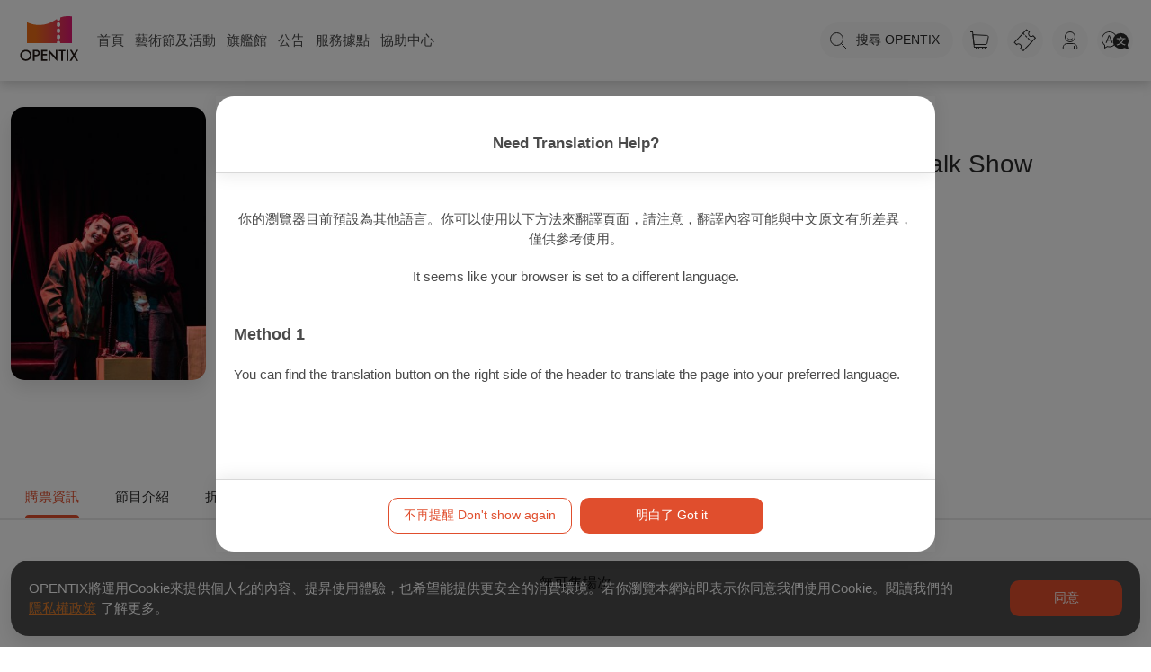

--- FILE ---
content_type: text/plain; charset=utf-8
request_url: https://firestore.googleapis.com/google.firestore.v1.Firestore/Listen/channel?database=projects%2Foaplus%2Fdatabases%2F(default)&VER=8&RID=97820&CVER=22&X-HTTP-Session-Id=gsessionid&%24httpHeaders=X-Goog-Api-Client%3Agl-js%2F%20fire%2F7.24.0%0D%0AContent-Type%3Atext%2Fplain%0D%0A&zx=8hefijzhmdpa&t=1
body_size: -134
content:
51
[[0,["c","OMtBOkaM7RsuyIx_YJIQDw","",8,12,30000]]]


--- FILE ---
content_type: application/javascript; charset=UTF-8
request_url: https://www.opentix.life/_nuxt/4d977ed.js
body_size: 10143
content:
(window.webpackJsonp=window.webpackJsonp||[]).push([[2],{1097:function(t,e,n){var content=n(1261);content.__esModule&&(content=content.default),"string"==typeof content&&(content=[[t.i,content,""]]),content.locals&&(t.exports=content.locals);(0,n(38).default)("973daea0",content,!0,{sourceMap:!1})},1099:function(t,e,n){var content=n(1265);content.__esModule&&(content=content.default),"string"==typeof content&&(content=[[t.i,content,""]]),content.locals&&(t.exports=content.locals);(0,n(38).default)("728984f2",content,!0,{sourceMap:!1})},1100:function(t,e,n){var content=n(1267);content.__esModule&&(content=content.default),"string"==typeof content&&(content=[[t.i,content,""]]),content.locals&&(t.exports=content.locals);(0,n(38).default)("4e702a02",content,!0,{sourceMap:!1})},1101:function(t,e,n){var content=n(1269);content.__esModule&&(content=content.default),"string"==typeof content&&(content=[[t.i,content,""]]),content.locals&&(t.exports=content.locals);(0,n(38).default)("3393afcb",content,!0,{sourceMap:!1})},1102:function(t,e,n){var content=n(1271);content.__esModule&&(content=content.default),"string"==typeof content&&(content=[[t.i,content,""]]),content.locals&&(t.exports=content.locals);(0,n(38).default)("4d9b4b74",content,!0,{sourceMap:!1})},1103:function(t,e,n){var content=n(1273);content.__esModule&&(content=content.default),"string"==typeof content&&(content=[[t.i,content,""]]),content.locals&&(t.exports=content.locals);(0,n(38).default)("93b6eae2",content,!0,{sourceMap:!1})},1155:function(t,e,n){"use strict";n(17);var o=n(9),r=n(12),c=n(10),l=n(11),d=n(7),h=(n(34),n(51),n(54),n(0)),v=n(8),f=n(39),m=n(717),k=n(121),y=n(723),_=n(228);function x(t){var e=function(){if("undefined"==typeof Reflect||!Reflect.construct)return!1;if(Reflect.construct.sham)return!1;if("function"==typeof Proxy)return!0;try{return Boolean.prototype.valueOf.call(Reflect.construct(Boolean,[],(function(){}))),!0}catch(t){return!1}}();return function(){var n,o=Object(d.a)(t);if(e){var r=Object(d.a)(this).constructor;n=Reflect.construct(o,arguments,r)}else n=o.apply(this,arguments);return Object(l.a)(this,n)}}var O=function(t){Object(c.a)(n,t);var e=x(n);function n(){var t;return Object(o.a)(this,n),(t=e.apply(this,arguments)).showCartsItemError=!1,t.showETicketInfo=!1,t}return Object(r.a)(n,[{key:"isProduct",get:function(){return this.program.departmentId===k.b.PRODUCT}},{key:"isGiftvoucher",get:function(){return this.program.departmentId===k.b.GIFTVOUCHER}},{key:"isPreview",get:function(){var t,rp=this.$route.params,e=this.isTicketpackage,n=e?"ticketPackage":"program",o=e?(null==rp?void 0:rp.ticketPackageId)||(null==rp?void 0:rp.id):null===(t=this.program)||void 0===t?void 0:t.id;return Object(m.a)({id:o,type:n})}},{key:"isTicketpackage",get:function(){var t,e;return(null===(t=this.$route.name)||void 0===t?void 0:t.includes("ticketpackage"))||(null===(e=this.$route.name)||void 0===e?void 0:e.includes("ticketPackageId"))}},{key:"isTicketPackageDisable",get:function(){return!!this.isTicketpackage&&!this.event.ticketPackageEnable}},{key:"isEventFinished",get:function(){return this.nowTime?Object(_.c)(this.event,this.nowTime):Object(_.c)(this.event)}},{key:"isExpired",get:function(){return this.nowTime?Object(_.d)(this.event,this.nowTime):Object(_.d)(this.event)}},{key:"isNotYetOnSale",get:function(){return this.nowTime?Object(_.e)(this.event,this.nowTime):Object(_.e)(this.event)}},{key:"isNotYetOnSaleOrNotYetOnline",get:function(){return this.nowTime?Object(_.f)(this.event,this.nowTime):Object(_.f)(this.event)}},{key:"isSuspendSale",get:function(){return Object(_.m)(this.event)}},{key:"isCancelSale",get:function(){return Object(_.b)(this.event)}},{key:"isSoldOut",get:function(){return Object(_.l)(this.event)}},{key:"isBtnDisabled",get:function(){return this.isCancelSale||this.isSuspendSale||this.isEventFinished||this.isExpired}},{key:"lookLikeDisabled",get:function(){return this.isBtnDisabled||this.isSoldOut||this.isNotYetOnSaleOrNotYetOnline}},{key:"sortedSections",get:function(){return Object(_.p)(this.event)}},{key:"purchaseWording",get:function(){if(this.event.showSeatings)return"自行選位";var t=this.sortedSections;return 1===t.length&&0===t[0].price?"選擇":"購買"}},{key:"calenderParam",get:function(){return Object(f.d)(this.event,this.program.name,this.$route.fullPath)}},{key:"venueName",get:function(){var t;return(null===(t=this.venueInfo)||void 0===t?void 0:t.name)||""}},{key:"onPurchase",value:function(){var t=arguments.length>0&&void 0!==arguments[0]?arguments[0]:"manual";if(this.showCartsItemError=!1,this.isTicketpackage&&this.isEventFinished)this.showCartsItemError="本場次已結束";else if(this.isTicketPackageDisable)this.showCartsItemError="不可選擇，已達選擇條件之上限，如欲變更已選票券，請至購物車編輯";else{var e=this.event,n=this.program.id,o={programId:n,event:e,type:t};"event-id"===this.$route.name||"product-id"===this.$route.name?this.clickEventStatusButton(o):this.$emit("setEventIndex",o)}}},{key:"offeringETicket",get:function(){var t,e;return(null===(t=this.venueInfo)||void 0===t||null===(e=t.issuingIds)||void 0===e?void 0:e.includes(1))||!1}},{key:"eTicketInfo",get:function(){return _.a}},{key:"eTicketBtn",value:function(){this.showETicketInfo=!0}}]),n}(y.a);Object(h.__decorate)([Object(v.b)({default:null})],O.prototype,"event",void 0),Object(h.__decorate)([Object(v.b)({default:null})],O.prototype,"program",void 0),Object(h.__decorate)([Object(v.b)({default:null})],O.prototype,"activeEventId",void 0),Object(h.__decorate)([Object(v.b)({default:null})],O.prototype,"venueInfo",void 0),Object(h.__decorate)([Object(v.b)({default:0})],O.prototype,"nowTime",void 0);var w=O=Object(h.__decorate)([Object(v.a)({})],O),I=n(13),component=Object(I.a)(w,undefined,undefined,!1,null,null,null);e.a=component.exports},1260:function(t,e,n){"use strict";n(1097)},1261:function(t,e,n){var o=n(37)(!1);o.push([t.i,".isNotYetOnSaleInfo[data-v-151c3c44]{margin:auto;font-size:17px;text-align:center;color:#2a2a2a}",""]),t.exports=o},1264:function(t,e,n){"use strict";n(1099)},1265:function(t,e,n){var o=n(37)(!1);o.push([t.i,".c-popUp-body .message[data-v-5781ea46],.c-popUp-body .title[data-v-5781ea46]{font-weight:400;font-stretch:normal;font-style:normal;line-height:normal;letter-spacing:normal;font-size:15px}.c-popUp-body .title[data-v-5781ea46]{display:block;color:#2a2a2a}.c-popUp-body .message[data-v-5781ea46]{display:block;color:#e17d2d}",""]),t.exports=o},1266:function(t,e,n){"use strict";n(1100)},1267:function(t,e,n){var o=n(37)(!1);o.push([t.i,".verifyCode-wrapper{display:flex;position:relative}.verifyCode-wrapper .verifyCode-img{margin-top:15px;width:120px;min-width:120px;height:40px;margin-right:8px}.verifyCode-wrapper .verifyCode-img.noImg{background:#e9e9e9;padding-top:4px}.verifyCode-wrapper .verifyCode-btn{display:flex;margin-top:auto;position:absolute;top:20px;right:0}.verifyCode-wrapper .verifyCode-btn button{height:20px;width:20px!important;min-width:20px!important;margin:5px!important}@media (max-width:300px){.verifyCode-wrapper .label{font-size:8px}}.verifyCode-wrapper input{padding-right:60px}",""]),t.exports=o},1268:function(t,e,n){"use strict";n(1101)},1269:function(t,e,n){var o=n(37)(!1);o.push([t.i,".cal-event-block{display:flex;width:90px;min-height:80px;height:80px;margin:5px;padding:12px;border-radius:10px;border:1px solid #cacaca;background:#fff;cursor:pointer}.cal-event-block>div{flex:1}.cal-event-block .cal-event-block-time{line-height:18px;margin-bottom:5px;font-size:13px;color:#2a2a2a}.cal-event-block .cal-event-block-time span{display:inline-block}.cal-event-block .cal-event-block-time .cal-event-block-time-info{width:116px}.cal-event-block.cal-event-not-yet .cal-event-block-time-info{width:75px;margin-right:6px}.cal-event-block .icon-add-to-calendar{min-width:40px;padding:0;margin:auto;border-radius:50%}.cal-event-block .cal-event-block-status{line-height:18px;font-size:13px;color:#e17d2d}.cal-event-block:hover{background-color:#f5f5f5}.cal-event-block:active{background-color:#ececec}.cal-event-block.event-disabled{cursor:default}.cal-event-block.event-disabled:active,.cal-event-block.event-disabled:hover{background:transparent none repeat 0 0/auto auto padding-box border-box scroll;background:initial;border:initial}.cal-event-block.event-disabled .cal-event-block-time{color:#7a7a7a}.cal-event-block.event-disabled .cal-event-block-status{color:#2a2a2a}.cal-event-block.long-block{width:190px}@media (max-width:436px){.cal-event-block.long-block{width:calc(100vw - 46px);height:auto;min-height:80px}.cal-event-block.long-block .cal-event-block-time span{line-height:25px;width:auto;display:inline;display:initial;white-space:normal}}.cal-event-block.description-block{width:590px}@media (max-width:1302px){.cal-event-block.description-block{width:490px}}@media (max-width:1203px){.cal-event-block.description-block{width:590px}}@media (max-width:792px){.cal-event-block.description-block{width:490px}}@media (max-width:767px){.cal-event-block.description-block{width:590px}}@media (max-width:634px){.cal-event-block.description-block{width:490px}}@media (max-width:534px){.cal-event-block.description-block{width:calc(100vw - 46px)}}.cal-event-block.description-block .cal-event-block-time-info{width:auto}.cal-event-block.expand-block{width:590px;height:auto;cursor:default}@media (max-width:1302px){.cal-event-block.expand-block{width:490px}}@media (max-width:1203px){.cal-event-block.expand-block{width:590px}}@media (max-width:792px){.cal-event-block.expand-block{width:490px}}@media (max-width:767px){.cal-event-block.expand-block{width:590px}}@media (max-width:634px){.cal-event-block.expand-block{width:490px}}@media (max-width:534px){.cal-event-block.expand-block{width:calc(100vw - 46px)}}.cal-event-block.expand-block:not(.cal-event-not-yet):active,.cal-event-block.expand-block:not(.cal-event-not-yet):hover{background:#fff;border:1px solid #cacaca}.cal-event-block.expand-block .cal-event-block-time .cal-event-block-time-info{width:auto}.cal-event-block.expand-block.cal-event-not-yet .cal-event-block-time-info{width:150px}@media (max-width:534px){.cal-event-block.expand-block{position:relative;flex-wrap:wrap;flex:1}.cal-event-block.expand-block>div{margin-bottom:5px;width:100%}.cal-event-block.expand-block .cal-event-block-time{margin-right:50px}.cal-event-block.expand-block .icon-add-to-calendar{position:absolute;right:15px;top:15px}.cal-event-block.expand-block .bothSeatingBtn{display:flex}.cal-event-block.expand-block .bothSeatingBtn>button{margin-left:0;flex:1}}.cal-event-block.tp-disable{cursor:default!important;opacity:.5}.cal-event-block.tp-disable:active,.cal-event-block.tp-disable:hover{background:#fff!important;border:1px solid #cacaca!important}",""]),t.exports=o},1270:function(t,e,n){"use strict";n(1102)},1271:function(t,e,n){var o=n(37)(!1);o.push([t.i,".l-program__calendarEvents{display:flex}.l-program__calendarEvents.eventCalendarModal{display:block}.l-program__calendarEvents .cal-blocks-wrap{flex:1;margin-top:40px;margin-bottom:40px;max-width:767px}.l-program__calendarEvents .cal-blocks-wrap:first-child{flex:0 0 604px;margin-right:30px}.l-program__calendarEvents .cal-blocks-wrap .cal-block{max-width:604px;margin-top:15px;border-radius:10px;border:1px solid #cacaca;background:#fff}.l-program__calendarEvents .cal-blocks-wrap .cal-block .oa-btnWrap{position:relative;width:100%;overflow-x:auto}.l-program__calendarEvents .cal-blocks-wrap .cal-block .oa-btnWrap .oa-btnBlock{white-space:nowrap}.l-program__calendarEvents .cal-blocks-wrap .cal-block .oa-btnWrap .oa-btnBlock>button:first-child{padding-left:20px;margin-left:60px}.l-program__calendarEvents .cal-blocks-wrap .cal-block .oa-btnWrap .oa-btnBlock>button:last-child{margin-right:60px}.l-program__calendarEvents .cal-blocks-wrap .cal-block.noBtn .oa-btn-arrow{display:none}.l-program__calendarEvents .cal-blocks-wrap .cal-block.noBtn .oa-btnWrap .oa-btnBlock>button:first-child{margin-left:15px}.l-program__calendarEvents .cal-blocks-wrap .cal-block.noBtn .oa-btnWrap .oa-btnBlock>button:last-child{margin-right:15px}.l-program__calendarEvents .cal-blocks-wrap .cal-event-blocks{position:relative;margin-top:15px;top:-5px;left:-5px;display:flex;flex-wrap:wrap;max-width:690px}.modal-body .l-program__calendarEvents{display:block}.modal-body .l-program__calendarEvents .cal-blocks-wrap{flex:0 1 50%}.modal-body .l-program__calendarEvents .cal-blocks-wrap:first-child{margin-right:0}@media (max-width:1202px){.l-program__calendarEvents{display:block}.l-program__calendarEvents .cal-blocks-wrap{flex:0 1 50%}.l-program__calendarEvents .cal-blocks-wrap:first-child{margin-right:0}}@media (max-width:767px){.l-program__calendarEvents{display:block;width:calc(100% + 20px)}.l-program__calendarEvents .cal-blocks-wrap{flex:0 1 50%}.l-program__calendarEvents .cal-blocks-wrap:first-child{margin-right:0}.l-program__calendarEvents .cal-blocks-wrap .cal-block{position:relative;left:-20px;width:calc(100% + 20px);max-width:100vw;border:none;background:none}.l-program__calendarEvents .cal-blocks-wrap .cal-block .oa-btnWrap .oa-btnBlock>button:first-child{margin-left:0}.l-program__calendarEvents .cal-blocks-wrap .cal-block .oa-btnWrap .oa-btnBlock>button:last-child{margin-right:0}}",""]),t.exports=o},1272:function(t,e,n){"use strict";n(1103)},1273:function(t,e,n){var o=n(37)(!1);o.push([t.i,".column__body{background-color:#fff;padding:.9375rem;border-radius:.625rem;border:1px solid #cacaca;display:flex;justify-content:space-between;margin-bottom:1.25rem}.column__body:last-child{margin-bottom:0}.column__body .left{margin-right:.9375rem;white-space:normal}.column__body .left div{line-height:2}.column__body .left .date{margin-bottom:.625rem}.column__body .left .priceplans_wrapper{color:#e17d2d;font-size:.8125rem;margin-right:1.25rem}.column__body .left .priceplans_wrapper .remain_infos{display:inline-flex}.column__body .left .priceplans_wrapper .separate{display:none}.column__body .left .priceplans_wrapper .priceplans .priceplan.soldOut{text-decoration:line-through}.column__body .left .priceplans_wrapper .priceplans_title{word-break:keep-all}.column__body .right{align-self:center}.column__body .right .oa-btn-solid{display:block;padding:9px 29px}.column__body .right .soldOut{margin-right:2.125rem}.event-disabled{background:#e9e9e9!important;border:none!important}.event-disabled,.event-disabled .left{color:#cacaca!important}.event-disabled .left .priceplans_wrapper,.event-disabled .left .soldOut{color:#2a2a2a!important}.event-disabled .left .date{color:#7a7a7a}.event-disabled .orange3Tag{opacity:.6;cursor:default!important}@media (max-width:767px){.column__body{display:grid;grid-row-gap:.625rem;row-gap:.625rem;justify-content:normal;white-space:normal}.column__body .left .description{margin-left:0!important;display:block}.column__body .left .priceplans_wrapper .remain_infos .separate{display:block}.column__body .left .priceplans_wrapper .priceplans_title{word-break:keep-all}.column__body .right .event-finished,.column__body .right .soldOut{margin-right:0;text-align:center;display:block}}",""]),t.exports=o},717:function(t,e,n){"use strict";n.d(e,"a",(function(){return r}));var o=n(6),r=function(t){var e=t.id,n=t.type,p=o.commonStore.previewParams;return p.type===n&&p.id===e&&p.code}},723:function(t,e,n){"use strict";n(17),n(40),n(32),n(30),n(44),n(29),n(45);var o=n(18),r=n(9),c=n(12),l=n(10),d=n(11),h=n(7),v=(n(34),n(31),n(0)),f=n(8),m=n(347),k=n(6),y=n(121),_=n(39);function x(object,t){var e=Object.keys(object);if(Object.getOwnPropertySymbols){var n=Object.getOwnPropertySymbols(object);t&&(n=n.filter((function(t){return Object.getOwnPropertyDescriptor(object,t).enumerable}))),e.push.apply(e,n)}return e}function O(t){for(var i=1;i<arguments.length;i++){var source=null!=arguments[i]?arguments[i]:{};i%2?x(Object(source),!0).forEach((function(e){Object(o.a)(t,e,source[e])})):Object.getOwnPropertyDescriptors?Object.defineProperties(t,Object.getOwnPropertyDescriptors(source)):x(Object(source)).forEach((function(e){Object.defineProperty(t,e,Object.getOwnPropertyDescriptor(source,e))}))}return t}function w(t){var e=function(){if("undefined"==typeof Reflect||!Reflect.construct)return!1;if(Reflect.construct.sham)return!1;if("function"==typeof Proxy)return!0;try{return Boolean.prototype.valueOf.call(Reflect.construct(Boolean,[],(function(){}))),!0}catch(t){return!1}}();return function(){var n,o=Object(h.a)(t);if(e){var r=Object(h.a)(this).constructor;n=Reflect.construct(o,arguments,r)}else n=o.apply(this,arguments);return Object(d.a)(this,n)}}var I=function(t){Object(l.a)(n,t);var e=w(n);function n(){return Object(r.a)(this,n),e.apply(this,arguments)}return Object(c.a)(n,[{key:"isTicketpackagePage",get:function(){return Object(_.b)(this.$route.name)}},{key:"isEventPage",get:function(){return"event-id"===this.$route.name||"product-id"===this.$route.name}},{key:"clickEventStatusButton",value:function(t){var e=t.programId,n=t.event,o=t.type,r=t.ticketPackageParams;n.showSeatings?(n.seatingType===y.f.Auto?o="auto":n.seatingType===y.f.Manual&&(o="manual"),this.isEventPage&&this.$emit("setSelectedEventId",n.id),n.isMultipleParentSeatingChart?this.gotoGroupSectionPage({programId:e,eventId:n.id,type:o,ticketPackageParams:r}):this.gotoSeatPage({programId:e,eventId:n.id,ticketPackageParams:r,type:o})):(console.log("event",n),this.isTicketpackagePage?(k.eventStore.SET_EVENT_OF_TICKETPACKAGE(n),"ticketpackage-id"!==this.$route.name&&this.$router.push({name:"ticketpackage-id",params:{id:r.ticketPackageId},query:{ticketPackageCombinationId:r.ticketPackageCombinationId,packageTargetNumber:r.packageTargetNumber}}),this.$emit("openModal",{event:n})):(this.isEventPage?this.$emit("onPurchase",{event:n}):(k.eventStore.SET_EVENT(n),this.gotoEventPage(e)),this.$emit("openModal",{event:n})))}},{key:"gotoGroupSectionPage",value:function(t){var e=t.programId,n=t.eventId,o=t.type,r=t.ticketPackageParams;this.isTicketpackagePage?this.$router.push({name:"group_section_".concat(o,"-programId-ticketPackageId-eventId"),params:{programId:e,ticketPackageId:r.ticketPackageId,eventId:n},query:{ticketPackageCombinationId:r.ticketPackageCombinationId,packageTargetNumber:r.packageTargetNumber}}):this.$router.push(O(O({},this.$route),{},{name:"group_section_".concat(o,"-programId-eventId"),params:{programId:e,eventId:n}}))}},{key:"gotoSeatPage",value:function(t){var e=t.programId,n=t.eventId,o=t.type,r=t.ticketPackageParams,c=t.sectionId,l="auto"===o?"seatmap":"cart";if(this.isTicketpackagePage&&r)c?this.$router.push({name:"multi_parent_seat-programId-ticketPackageId-eventId-sectionId",params:{programId:e,ticketPackageId:r.ticketPackageId,eventId:n,sectionId:c},query:{ticketPackageCombinationId:r.ticketPackageCombinationId,packageTargetNumber:r.packageTargetNumber}}):this.$router.push({name:"".concat(l,"-programId-ticketPackageId-eventId"),params:{programId:e,ticketPackageId:r.ticketPackageId,eventId:n},query:{ticketPackageCombinationId:r.ticketPackageCombinationId,packageTargetNumber:r.packageTargetNumber}});else{var d="".concat(Object(m.a)(event),"_").concat(n);this.$fireAnalytics.logEvent("".concat("auto"===o?"seat_select_auto":"seat_select"),{event:d}),c?this.$router.push({name:"multi_parent_seat-programId-eventId-sectionId",params:{programId:e,eventId:n,sectionId:c}}):this.$router.push(O(O({},this.$route),{},{name:"".concat(l,"-programId-eventId"),params:{programId:e,eventId:n}}))}}},{key:"gotoEventPage",value:function(t){var p=k.programStore.program,e=p.id!==t||1!==p.departmentId&&3!==p.departmentId?"event-id":"product-id";this.$router.push(O(O({},this.$route),{},{name:"".concat(e),params:{id:t}}))}},{key:"dateTimeParsing",value:function(t){return Object(m.a)(t)}}]),n}(f.c),j=I=Object(v.__decorate)([Object(f.a)({})],I),S=n(13),component=Object(S.a)(j,undefined,undefined,!1,null,null,null);e.a=component.exports},732:function(t,e,n){"use strict";n(17),n(40),n(32),n(44),n(45);var o=n(20),r=n(18),c=n(9),l=n(12),d=n(10),h=n(11),v=n(7),f=(n(55),n(30),n(86),n(29),n(34),n(51),n(54),n(0)),m=n(8),k=n(15),y=n.n(k),_=n(121),x=n(39),O=(n(68),n(1155)),w=n(142);function I(t){var e=function(){if("undefined"==typeof Reflect||!Reflect.construct)return!1;if(Reflect.construct.sham)return!1;if("function"==typeof Proxy)return!0;try{return Boolean.prototype.valueOf.call(Reflect.construct(Boolean,[],(function(){}))),!0}catch(t){return!1}}();return function(){var n,o=Object(v.a)(t);if(e){var r=Object(v.a)(this).constructor;n=Reflect.construct(o,arguments,r)}else n=o.apply(this,arguments);return Object(h.a)(this,n)}}var j=function(t){Object(d.a)(n,t);var e=I(n);function n(){return Object(c.a)(this,n),e.apply(this,arguments)}return Object(l.a)(n,[{key:"eventBlockClasses",get:function(){return{"event-disabled":this.lookLikeDisabled,"cal-event-not-yet":!this.isBtnDisabled&&this.isNotYetOnSaleOrNotYetOnline,"long-block":this.isNotYetOnSaleOrNotYetOnline||this.lookLikeDisabled&&this.event.showRemainingQuantity,"expand-block":this.showBothSeatingBtn,"description-block":this.event.description&&!this.showBothSeatingBtn,"tp-disable":this.isTicketPackageDisable}}},{key:"eventBlockStyle",get:function(){return!this.showBothSeatingBtn&&!this.isBtnDisabled&&(this.isNotYetOnSaleOrNotYetOnline||this.isSoldOut)?"cursor: pointer;":""}},{key:"eventStatus",get:function(){return this.isCancelSale?"取消":this.isSuspendSale?"暫停":this.isEventFinished?"結束":this.isExpired?"結束販售":this.isNotYetOnSaleOrNotYetOnline?"尚未銷售":this.isSoldOut?"完售":""}},{key:"shouldShowOrangeStatus",get:function(){return!this.isBtnDisabled&&(this.isSoldOut||this.isNotYetOnSaleOrNotYetOnline)}},{key:"shouldShowCalendarButton",get:function(){return!this.isBtnDisabled&&this.isNotYetOnSaleOrNotYetOnline}},{key:"seatingButtonStyle",get:function(){return"flex: 1; ".concat(this.isNotYetOnSaleOrNotYetOnline?"background:#e9e9e9;":"")}},{key:"seatingButtonClasses",get:function(){return"secondary mini mr-1 ml-1"}},{key:"selfSelectButtonClasses",get:function(){return"".concat(this.isNotYetOnSaleOrNotYetOnline?"secondary":"primary"," mini")}},{key:"showBothSeatingBtn",get:function(){var t=this.event;return t.showSeatings&&t.seatingType===_.f.Both&&!(this.isSoldOut||this.isBtnDisabled)}},{key:"handleEventBlockClick",value:function(){this.isBtnDisabled||this.showBothSeatingBtn||this.onPurchase()}}]),n}(O.a),S=j=Object(f.__decorate)([Object(m.a)({components:{NoticePopup:w.a},data:function(){return{SeatingType:_.f}}})],j),C=(n(1268),n(13)),T=Object(C.a)(S,(function(){var t=this,e=t.$createElement,n=t._self._c||e;return n("div",[n("div",{staticClass:"cal-event-block",class:t.eventBlockClasses,style:t.eventBlockStyle,on:{click:function(e){return e.stopPropagation(),t.handleEventBlockClick(e)}}},[n("div",[n("div",{staticClass:"cal-event-block-time"},[n("span",{staticClass:"cal-event-block-time-info"},[t._v("\n          "+t._s(t._f("formatDate")(t.event.startDateTime,"HH:mm"))+"\n          "+t._s(t.event.description)+"\n        ")])]),t._v(" "),n("div",{staticClass:"cal-event-block-status priceplans_wrapper"},[t.event.showRemainingQuantity?n("span",[n("span",[t._v("剩："+t._s(t.event.quantity.remainingQuantity))]),t._v(" "),t.lookLikeDisabled?n("span",[t._v("／")]):t._e()]):t._e(),t._v(" "),n("span",{class:{orange:t.shouldShowOrangeStatus}},[t._v("\n          "+t._s(t.eventStatus)+"\n        ")])])]),t._v(" "),n("client-only",[t.shouldShowCalendarButton?n("a",{staticClass:"ot-btn icon-add-to-calendar",attrs:{"aria-label":"加入行事曆",target:"_blank",rel:"noopener noreferrer nofollow",href:t.calenderParam}},[n("ot-button",{attrs:{classes:"tertiary round gray mini iconDefault",icon:"icon-add-to-calendar"}}),t._v(" "),n("ot-button",{attrs:{classes:"tertiary round gray mini iconOn",icon:"icon-add-to-calendar-on"}})],1):t._e()]),t._v(" "),t.showBothSeatingBtn?n("div",{staticClass:"bothSeatingBtn",staticStyle:{flex:"initial",margin:"auto"}},[n("ot-button",{style:t.seatingButtonStyle,attrs:{text:"電腦配位",classes:t.seatingButtonClasses},on:{click:function(e){return t.onPurchase("auto")}}}),t._v(" "),n("ot-button",{style:t.seatingButtonStyle,attrs:{text:"自行選位",classes:t.selfSelectButtonClasses},on:{click:function(e){return t.onPurchase()}}})],1):t._e()],1),t._v(" "),t.showCartsItemError?n("NoticePopup",{attrs:{title:"無法購買",contents:t.showCartsItemError,"btn-title":"了解",popupclass:"sm"},on:{event:function(e){t.showCartsItemError=!1},close:function(e){t.showCartsItemError=!1}}}):t._e()],1)}),[],!1,null,null,null).exports,E=n(228),P=n(827);function B(object,t){var e=Object.keys(object);if(Object.getOwnPropertySymbols){var n=Object.getOwnPropertySymbols(object);t&&(n=n.filter((function(t){return Object.getOwnPropertyDescriptor(object,t).enumerable}))),e.push.apply(e,n)}return e}function D(t){var e=function(){if("undefined"==typeof Reflect||!Reflect.construct)return!1;if(Reflect.construct.sham)return!1;if("function"==typeof Proxy)return!0;try{return Boolean.prototype.valueOf.call(Reflect.construct(Boolean,[],(function(){}))),!0}catch(t){return!1}}();return function(){var n,o=Object(v.a)(t);if(e){var r=Object(v.a)(this).constructor;n=Reflect.construct(o,arguments,r)}else n=o.apply(this,arguments);return Object(h.a)(this,n)}}var R=function(t){Object(d.a)(h,t);var e,n=D(h);function h(){var t;return Object(c.a)(this,h),(t=n.apply(this,arguments)).SeatingType=_.f,t.dates=["日","一","二","三","四","五","六"],t.months=[],t.monthSelected={},t.monthBlankday=0,t.monthWeekday=0,t.dateSelected=0,t.eventsByDate=[],t.leftVisiblePosition=0,t.rightVisiblePosition=0,t.leftTargetIndex=0,t.rightTargetIndex=0,t.visibleWidth=0,t.showETicketInfo=!1,t}return Object(l.a)(h,[{key:"setEventIndex",value:function(t){this.$emit("setEventIndex",function(t){for(var i=1;i<arguments.length;i++){var source=null!=arguments[i]?arguments[i]:{};i%2?B(Object(source),!0).forEach((function(e){Object(r.a)(t,e,source[e])})):Object.getOwnPropertyDescriptors?Object.defineProperties(t,Object.getOwnPropertyDescriptors(source)):B(Object(source)).forEach((function(e){Object.defineProperty(t,e,Object.getOwnPropertyDescriptor(source,e))}))}return t}({},t))}},{key:"selectMonth",value:function(t,e){this.monthSelected=t,this.monthBlankday=this.getWeekDay(t.year,t.month,1),this.monthWeekday=this.getMonthDays(t.year,t.month),this.selectDate(e||null)}},{key:"selectDate",value:function(t){var e=this;t?(this.dateSelected=t,this.eventsByDate=this.eventsByVenue.filter((function(n){var o=y()(1e3*n.startDateTime),r=o.year(),c=o.month()+1;return t===o.date()&&e.monthSelected.year===r&&e.monthSelected.month===c})),Object(x.x)()):(this.dateSelected=0,this.eventsByDate=[]),this.$emit("scrollIntoView")}},{key:"getWeekDay",value:function(t,e,n){var o=new Date(t,e-1,n);return parseInt(o.getDay(),10)}},{key:"getMonthDays",value:function(t,e){return new Date(t,e,0).getDate()}},{key:"scroll",value:function(t){var div=document.getElementById("oa-btnWrap"),e=div.scrollLeft,n=this.getOffset(t);"right"===t?e+=n:e-=n,div.scroll({left:e,behavior:"smooth"})}},{key:"initCalenderVisiblePosition",value:(e=Object(o.a)(regeneratorRuntime.mark((function t(){var e,n,o,r,c,l;return regeneratorRuntime.wrap((function(t){for(;;)switch(t.prev=t.next){case 0:return t.next=2,this.$nextTick();case 2:e=document.getElementById("oa-btnWrap"),n=document.getElementById("oa-btnLeft"),o=document.getElementById("oa-btnRight"),r=e.getBoundingClientRect().width,c=o.getBoundingClientRect().width,l=n.getBoundingClientRect().width,this.leftVisiblePosition=0,this.rightVisiblePosition=r-l-c,this.visibleWidth=r-l-c,this.rightTargetIndex=this.updateTargetIndex("right"),this.leftTargetIndex=this.updateTargetIndex("left");case 13:case"end":return t.stop()}}),t,this)}))),function(){return e.apply(this,arguments)})},{key:"updateTargetIndex",value:function(t){var e;"right"===t?e=this.rightVisiblePosition:(this.leftVisiblePosition=this.rightVisiblePosition-this.visibleWidth,e=this.leftVisiblePosition);for(var n=0,i=0;i<this.months.length;i++){if((n+=document.getElementById("oa-monthBtn"+i).getBoundingClientRect().width)>e)return i}}},{key:"getOffset",value:function(t){var e=0;"right"===t?(this.rightTargetIndex+=1,e=this.rightTargetIndex):e=this.leftTargetIndex;for(var n,o=0,i=0;i<e;i++){o+=document.getElementById("oa-monthBtn"+i).getBoundingClientRect().width}return"right"===t?(n=o-this.rightVisiblePosition,this.rightTargetIndex>this.months.length-1&&(this.rightTargetIndex=this.months.length-1),this.rightVisiblePosition+=n,this.leftVisiblePosition+=n,this.leftTargetIndex=this.updateTargetIndex("left")):(n=this.leftVisiblePosition-o,this.leftTargetIndex>0&&(this.leftTargetIndex-=1),this.rightVisiblePosition-=n,this.leftVisiblePosition-=n,this.rightTargetIndex=this.updateTargetIndex("right")),n}},{key:"filterCalendarByVenue",value:function(){var t=this;if(this.program.showCalendar&&this.program.eventVenues){var e=this.program.eventVenues.find((function(e){return e.id===t.venueId})),n=null==e?void 0:e.events;if(n){var o=[];n.forEach((function(t){var e=y()(1e3*t.startDateTime),n=e.year(),r=e.month()+1,c=e.date(),l=o.find((function(t){return t.year===n&&t.month===r}));l?l.date!==c&&l.dates.push(c):o.push({index:o.length||0,year:n,month:r,dates:[c]})})),this.months=o;var r=n.find((function(e){return e.id===t.eventId}));if(r){var c=y()(1e3*r.startDateTime),l=c.year(),d=c.month()+1,h=o.find((function(t){return t.year===l&&t.month===d}));this.monthSelected=h,this.dateSelected=c.date()}else this.dateSelected=0,this.monthSelected=this.months[0];this.selectMonth(this.monthSelected,this.dateSelected)}}this.$nextTick((function(){t.initCalenderVisiblePosition()}))}},{key:"mounted",value:function(){this.filterCalendarByVenue()}},{key:"venueName",get:function(){var t;return(null===(t=this.venueInfo)||void 0===t?void 0:t.name)||""}},{key:"offeringETicket",get:function(){var t,e;return(null===(t=this.venueInfo)||void 0===t||null===(e=t.issuingIds)||void 0===e?void 0:e.includes(1))||!1}},{key:"eTicketBtn",value:function(){this.showETicketInfo=!0}},{key:"eTicketInfo",get:function(){return E.a}}]),h}(m.c);Object(f.__decorate)([Object(m.b)()],R.prototype,"program",void 0),Object(f.__decorate)([Object(m.b)()],R.prototype,"eventsByVenue",void 0),Object(f.__decorate)([Object(m.b)()],R.prototype,"venueId",void 0),Object(f.__decorate)([Object(m.b)()],R.prototype,"eventId",void 0),Object(f.__decorate)([Object(m.b)()],R.prototype,"page",void 0),Object(f.__decorate)([Object(m.b)({default:null})],R.prototype,"venueInfo",void 0),Object(f.__decorate)([Object(m.b)({default:0})],R.prototype,"nowTime",void 0),Object(f.__decorate)([Object(m.d)("page"),Object(m.d)("venueId")],R.prototype,"filterCalendarByVenue",null);var N=R=Object(f.__decorate)([Object(m.a)({components:{ETag:P.a,NoticePopup:w.a,EventCalendarStatusBtnGroup:T}})],R),M=(n(1270),Object(C.a)(N,(function(){var t=this,e=t.$createElement,n=t._self._c||e;return n("div",[t.program.showCalendar?n("div",{staticClass:"l-program__calendarEvents"},[n("div",{staticClass:"cal-blocks-wrap"},[n("div",{staticClass:"title",attrs:{role:"text","aria-label":"選擇日期"}},[t._v("\n        選擇日期\n      ")]),t._v(" "),n("div",{staticClass:"cal-block",class:{noBtn:t.months.length<6}},[n("button",{staticClass:"oa-btn-arrow mini left mb-hide",attrs:{id:"oa-btnLeft"},on:{click:function(e){return t.scroll("left")}}},[n("svg-icon",{staticClass:"icon40",attrs:{"icon-class":"icon-back"}}),t._v(" "),n("div")],1),t._v(" "),n("div",{staticClass:"oa-btnWrap",attrs:{id:"oa-btnWrap"}},[n("div",{staticClass:"oa-btnBlock"},t._l(t.months,(function(e){return n("button",{key:e.index,class:{active:t.monthSelected.index===e.index},attrs:{id:"oa-monthBtn"+e.index},on:{click:function(n){return t.selectMonth(e)}}},[n("span",[t._v(t._s(e.year)+"年"+t._s(e.month)+"月")])])})),0)]),t._v(" "),n("button",{staticClass:"oa-btn-arrow mini right mb-hide",attrs:{id:"oa-btnRight"},on:{click:function(e){return t.scroll("right")}}},[n("div"),t._v(" "),n("svg-icon",{staticClass:"icon40",attrs:{"icon-class":"icon-enter"}})],1),t._v(" "),n("div",{staticClass:"oa-calendar-wrap"},[n("ul",{staticClass:"oa-calendar-weekdays"},t._l(t.dates,(function(e){return n("li",{key:e,staticClass:"oa-calendar-weekday",attrs:{"aria-label":"","aria-disabled":"true",tabindex:"-1"}},[t._v("\n              "+t._s(e)+"\n            ")])})),0),t._v(" "),t.monthWeekday>0?n("ul",{staticClass:"days"},[t._l(t.monthBlankday,(function(t,e){return n("li",{key:e,staticClass:"blank",attrs:{"aria-label":"","aria-disabled":"true",tabindex:"-1"}})})),t._v(" "),t._l(t.monthWeekday,(function(e){return n("li",{key:t.monthSelected.month+","+e,staticClass:"day",class:{disabled:!t.monthSelected.dates.includes(e),active:t.dateSelected===e},on:{click:function(n){t.monthSelected.dates.includes(e)&&t.selectDate(e)}}},[t._v("\n              "+t._s(e)+"\n            ")])}))],2):t._e()])])]),t._v(" "),t.dateSelected>0?n("div",{staticClass:"cal-blocks-wrap"},[t.eventsByDate&&t.eventsByDate.length?n("div",{staticClass:"title",attrs:{role:"text","aria-label":"選擇場次，共有"+t.eventsByDate.length+"個場次"}},[n("span",{staticStyle:{"vertical-align":"top"}},[t._v("\n          選擇場次\n        ")]),t._v(" "),t.offeringETicket?n("ETag",{staticClass:"ml-1",staticStyle:{cursor:"pointer"},nativeOn:{click:function(e){return e.stopPropagation(),t.eTicketBtn(e)}}}):t._e()],1):t._e(),t._v(" "),n("div",{staticClass:"cal-event-blocks"},t._l(t.eventsByDate,(function(e){return n("EventCalendarStatusBtnGroup",{key:""+e.id+t.nowTime,attrs:{event:e,program:t.program,"venue-ifo":t.venueInfo,"is-event-calendar":!0,"now-time":t.nowTime},on:{setEventIndex:t.setEventIndex,onPurchase:t.setEventIndex}})})),1)]):t._e()]):t._e(),t._v(" "),t.showETicketInfo?n("NoticePopup",{attrs:{title:"OPENTIX電子票","html-contents":t.eTicketInfo,"btn-title":"確認"},on:{event:function(e){t.showETicketInfo=!1},close:function(e){t.showETicketInfo=!1}}}):t._e()],1)}),[],!1,null,null,null));e.a=M.exports},733:function(t,e,n){"use strict";n(17);var o=n(9),r=n(10),c=n(11),l=n(7),d=n(0),h=n(8),v=n(1155),f=n(121),m=n(142),k=n(827);function y(t){var e=function(){if("undefined"==typeof Reflect||!Reflect.construct)return!1;if(Reflect.construct.sham)return!1;if("function"==typeof Proxy)return!0;try{return Boolean.prototype.valueOf.call(Reflect.construct(Boolean,[],(function(){}))),!0}catch(t){return!1}}();return function(){var n,o=Object(l.a)(t);if(e){var r=Object(l.a)(this).constructor;n=Reflect.construct(o,arguments,r)}else n=o.apply(this,arguments);return Object(c.a)(this,n)}}var _=function(t){Object(r.a)(n,t);var e=y(n);function n(){return Object(o.a)(this,n),e.apply(this,arguments)}return n}(v.a),x=_=Object(d.__decorate)([Object(h.a)({components:{ETag:k.a,NoticePopup:m.a},data:function(){return{SeatingType:f.f}}})],_),O=(n(1272),n(13)),component=Object(O.a)(x,(function(){var t=this,e=t.$createElement,n=t._self._c||e;return n("div",{staticClass:"column__body",class:{"event-disabled":t.lookLikeDisabled,active:t.event.id===t.activeEventId}},[n("div",{staticClass:"left"},[n("div",{staticClass:"date",staticStyle:{display:"flex"}},[n("div",{staticStyle:{flex:"1"}},[t.isProduct?t._e():n("span",{staticClass:"mr-2",staticStyle:{display:"inline"}},[t._v(t._s(t.dateTimeParsing(t.event)))]),t._v(" "),t.event.description?n("span",{staticClass:"description"},[t._v(t._s(t.event.description))]):t._e(),t._v(" "),n("div",{staticClass:"sm"},[t._v(t._s(t.venueName))]),t._v(" "),t.offeringETicket?n("ETag",{style:t.lookLikeDisabled?"":"cursor: pointer",nativeOn:{click:function(e){e.stopPropagation(),!t.lookLikeDisabled&&t.eTicketBtn()}}}):t._e()],1),t._v(" "),n("client-only",[t.isNotYetOnSaleOrNotYetOnline&&!t.isTicketpackage?n("a",{staticClass:"ot-btn mb-show",staticStyle:{position:"relative",right:"-15px","min-width":"0px",padding:"0","border-radius":"50%"},attrs:{"aria-label":"加入行事曆",target:"_blank",rel:"noopener noreferrer nofollow",href:t.calenderParam}},[n("ot-button",{attrs:{classes:"tertiary round gray mini iconDefault",icon:"icon-add-to-calendar"}}),t._v(" "),n("ot-button",{attrs:{classes:"tertiary round gray mini iconOn",icon:"icon-add-to-calendar-on"}})],1):t._e()])],1),t._v(" "),n("div",{staticClass:"priceplans_wrapper"},[t.event.showRemainingQuantity?n("div",{staticClass:"remain_infos"},[n("span",{class:{soldOut:t.isSoldOut}},[t._v("剩："+t._s(t.event.quantity.remainingQuantity))]),t._v(" "),n("br",{staticClass:"separate"})]):t._e(),t._v(" "),t.sortedSections.length?n("div",{staticClass:"priceplans_infos mb-noflex"},[t.event.showRemainingQuantity?n("span",{staticClass:"mb-hide black"},[t._v("／")]):t._e(),t._v(" "),n("span",{staticClass:"priceplans_title"},[t._v(t._s(t.isProduct||t.isGiftvoucher?"價格":"票價")+"：")]),t._v(" "),t._l(t.sortedSections,(function(section,e){return n("span",{key:section.id,staticClass:"priceplans"},[n("span",{staticClass:"priceplan notranslate",class:{soldOut:0===section.quantity.remainingQuantity}},[t._v(t._s(section.price.toLocaleString()))]),t._v(" "),e!==t.sortedSections.length-1?[t._v("、")]:t._e()],2)}))],2):t._e(),t._v(" "),!t.isBtnDisabled&&t.isNotYetOnSaleOrNotYetOnline?n("div",{staticClass:"orange1 pad-noflex"},[n("span",{staticClass:"pad-hide black"},[t._v("／")]),t._v("\n        "+t._s(t._f("formatDate")(t.event.onSaleStartDateTimeToShow,"YYYY/M/D (dd) HH:mm"))+"\n        啟售\n      ")]):t._e()])]),t._v(" "),t.showETicketInfo?n("NoticePopup",{attrs:{title:"OPENTIX電子票","html-contents":t.eTicketInfo,"btn-title":"確認"},on:{event:function(e){t.showETicketInfo=!1},close:function(e){t.showETicketInfo=!1}}}):t._e(),t._v(" "),n("div",{staticClass:"right"},[t.isCancelSale?n("span",{staticClass:"event-finished"},[t._v("取消 ")]):t.isSuspendSale?n("span",{staticClass:"event-finished"},[t._v("暫停 ")]):t.isEventFinished?n("span",{staticClass:"event-finished"},[t._v("結束")]):t.isExpired?n("span",{staticClass:"event-finished mr-2"},[t._v("結束販售")]):t.isNotYetOnSaleOrNotYetOnline?n("div",{staticStyle:{display:"flex"}},[n("client-only",[t.isTicketpackage?t._e():n("a",{staticClass:"mr-3 mb-hide ot-btn",staticStyle:{"min-width":"0px",padding:"0","border-radius":"50%"},attrs:{"aria-label":"加入行事曆",target:"_blank",rel:"noopener noreferrer nofollow",href:t.calenderParam}},[n("ot-button",{attrs:{classes:"tertiary round gray mini iconDefault",icon:"icon-add-to-calendar"}}),t._v(" "),n("ot-button",{attrs:{classes:"tertiary round gray mini iconOn",icon:"icon-add-to-calendar-on"}})],1),t._v(" "),t.event.seatingType===t.SeatingType.Auto||t.event.seatingType===t.SeatingType.Both?n("ot-button",{staticStyle:{flex:"1",background:"#e9e9e9"},attrs:{text:"電腦配位",classes:"secondary mini "+(t.event.seatingType===t.SeatingType.Both?"mr-1":"")},on:{click:function(e){return t.onPurchase("auto")}}}):t._e(),t._v(" "),t.event.seatingType===t.SeatingType.Both||t.event.seatingType===t.SeatingType.Manual?n("ot-button",{staticStyle:{flex:"1",background:"#e9e9e9"},attrs:{text:t.event.seatingType===t.SeatingType.Both?"自行選位":"尚未銷售",classes:"secondary mini"},on:{click:function(e){return t.onPurchase()}}}):t._e()],1)],1):t.isSoldOut?n("ot-button",{staticStyle:{background:"#e9e9e9"},attrs:{disabled:t.isTicketPackageDisable,text:"完售",classes:"secondary mini mbExpand"},on:{click:function(e){return t.onPurchase()}}}):n("div",{staticStyle:{display:"flex"}},[n("client-only",[t.event.seatingType===t.SeatingType.Auto||t.event.seatingType===t.SeatingType.Both?n("ot-button",{staticStyle:{flex:"1"},attrs:{disabled:t.isTicketPackageDisable,text:"電腦配位",classes:(t.event.seatingType===t.SeatingType.Both?"secondary mr-1":"primary")+" mini"},on:{click:function(e){return t.onPurchase("auto")}}}):t._e(),t._v(" "),t.event.seatingType===t.SeatingType.Both||t.event.seatingType===t.SeatingType.Manual?n("ot-button",{staticStyle:{flex:"1"},attrs:{disabled:t.isTicketPackageDisable,text:t.purchaseWording,classes:"primary mini"},on:{click:function(e){return t.onPurchase()}}}):t._e()],1)],1)],1),t._v(" "),t.showCartsItemError?n("NoticePopup",{attrs:{title:"無法購買",contents:t.showCartsItemError,"btn-title":"了解",popupclass:"sm"},on:{event:function(e){t.showCartsItemError=!1},close:function(e){t.showCartsItemError=!1}}}):t._e()],1)}),[],!1,null,null,null);e.a=component.exports},759:function(t,e,n){"use strict";n(17);var o=n(9),r=n(12),c=n(10),l=n(11),d=n(7),h=n(0),v=n(8),filter=n(23);function f(t){var e=function(){if("undefined"==typeof Reflect||!Reflect.construct)return!1;if(Reflect.construct.sham)return!1;if("function"==typeof Proxy)return!0;try{return Boolean.prototype.valueOf.call(Reflect.construct(Boolean,[],(function(){}))),!0}catch(t){return!1}}();return function(){var n,o=Object(d.a)(t);if(e){var r=Object(d.a)(this).constructor;n=Reflect.construct(o,arguments,r)}else n=o.apply(this,arguments);return Object(l.a)(this,n)}}var m=function(t){Object(c.a)(n,t);var e=f(n);function n(){return Object(o.a)(this,n),e.apply(this,arguments)}return Object(r.a)(n,[{key:"refresh",value:function(){this.$emit("refresh")}},{key:"onSaleStartDateTimeToShow",get:function(){return"".concat(Object(filter.b)(this.eventInfo.onSaleStartDateTimeToShow,"YYYY/M/D (dd) HH:mm"))}}]),n}(v.c);Object(h.__decorate)([Object(v.b)()],m.prototype,"eventInfo",void 0);var k=m=Object(h.__decorate)([v.a],m),y=(n(1260),n(13)),component=Object(y.a)(k,(function(){var t=this,e=t.$createElement,n=t._self._c||e;return n("div",{staticClass:"isNotYetOnSaleInfo"},[t.eventInfo.onSaleStartDateTimeToShow?n("div",[t._v("\n    本場次將於\n    "),n("div",{staticStyle:{"font-size":"28px"}},[t._v(t._s(t.onSaleStartDateTimeToShow)+" 啟售")])]):t._e(),t._v(" "),n("ot-button",{attrs:{text:"重整",classes:"secondary mt-3"},on:{click:t.refresh}})],1)}),[],!1,null,"151c3c44",null);e.a=component.exports},828:function(t,e,n){"use strict";n(17);var o=n(9),r=n(10),c=n(11),l=n(7),d=n(0),h=n(8);function v(t){var e=function(){if("undefined"==typeof Reflect||!Reflect.construct)return!1;if(Reflect.construct.sham)return!1;if("function"==typeof Proxy)return!0;try{return Boolean.prototype.valueOf.call(Reflect.construct(Boolean,[],(function(){}))),!0}catch(t){return!1}}();return function(){var n,o=Object(l.a)(t);if(e){var r=Object(l.a)(this).constructor;n=Reflect.construct(o,arguments,r)}else n=o.apply(this,arguments);return Object(c.a)(this,n)}}var f=function(t){Object(r.a)(n,t);var e=v(n);function n(){return Object(o.a)(this,n),e.apply(this,arguments)}return n}(h.c);Object(d.__decorate)([Object(h.b)()],f.prototype,"title",void 0),Object(d.__decorate)([Object(h.b)()],f.prototype,"contents",void 0);var m=f=Object(d.__decorate)([Object(h.a)({})],f),k=(n(1264),n(13)),component=Object(k.a)(m,(function(){var t=this,e=t.$createElement,n=t._self._c||e;return n("div",{staticClass:"c-popUp",attrs:{transition:"modal"}},[n("div",{staticClass:"c-popUp-dialog"},[n("div",{staticClass:"c-popUp-content"},[n("div",{staticClass:"c-popUp-header"},[n("div",{staticClass:"c-popUp-title"},[t._v("\n          "+t._s(t.title)+"\n        ")])]),t._v(" "),n("div",{staticClass:"c-popUp-body"},[n("div",t._l(t.contents,(function(s){return n("p",{key:s.seat,staticClass:"mb-3"},[n("span",{staticClass:"title"},[t._v("\n              "+t._s(s.seat)+"\n            ")]),t._v(" "),n("span",{staticClass:"message"},[t._v("\n              "+t._s(s.message)+"\n            ")])])})),0)]),t._v(" "),n("div",{staticClass:"c-popUp-footer"},[n("ot-button",{attrs:{classes:"primary",text:"確認"},on:{click:function(e){return t.$emit("close")}}})],1)])])])}),[],!1,null,"5781ea46",null);e.a=component.exports},829:function(t,e,n){"use strict";n(17);var o=n(9),r=n(12),c=n(10),l=n(11),d=n(7),h=(n(104),n(240),n(19),n(56),n(60),n(67),n(0)),v=n(8),f=n(6),m=n(719),k=n(141),y=n(39);function _(t){var e=function(){if("undefined"==typeof Reflect||!Reflect.construct)return!1;if(Reflect.construct.sham)return!1;if("function"==typeof Proxy)return!0;try{return Boolean.prototype.valueOf.call(Reflect.construct(Boolean,[],(function(){}))),!0}catch(t){return!1}}();return function(){var n,o=Object(d.a)(t);if(e){var r=Object(d.a)(this).constructor;n=Reflect.construct(o,arguments,r)}else n=o.apply(this,arguments);return Object(l.a)(this,n)}}var x=function(t){Object(c.a)(n,t);var e=_(n);function n(){var t;return Object(o.a)(this,n),(t=e.apply(this,arguments)).loading=!1,t.noImg=!1,t.noAudio=!0,t.imageUrl=null,t.audio=null,t.audioData=null,t.verifyCode=null,t.captchaQuestion="",t.errorMessageData="",t}return Object(r.a)(n,[{key:"changeErrorMessage",value:function(){this.errorMessageData=this.errorMessage}},{key:"changeErrorMessageData",value:function(){this.$emit("update:error-message",this.errorMessageData)}},{key:"captcha",get:function(){return{captchaQuestion:this.captchaQuestion,captchaAnswer:this.verifyCode}}},{key:"enableEnter",get:function(){return this.verifyCode&&4===this.verifyCode.trim().length&&!this.busyLoading}},{key:"mounted",value:function(){this.fetchEventCaptcha(),this.$nextTick((function(){Object(y.x)()}))}},{key:"beforeDestroy",value:function(){this.pauseAudio()}},{key:"fetchEventCaptcha",value:function(){var t=this;this.pauseAudio(),this.loading=!0,this.errorMessageData="",f.programStore.fetchEventCaptcha(this.eventId).then((function(e){t.audioData=null,null!=e&&e.result?(t.imageUrl=e.result.img,t.noImg=!1,t.noAudio=!0,t.captchaQuestion=e.result.captchaQuestion,f.programStore.fetchEventCaptchaAud({eventId:t.eventId,captchaToken:t.captchaQuestion}).then((function(e){var n=new Blob([e],{type:"audio/mp3"}),o=window.URL.createObjectURL(n);t.audioData=o;var audio=new Audio(t.audioData);t.audio=audio,t.noAudio=!1,t.loading=!1})).catch((function(){t.loading=!1,t.audioData=null,t.errorMessageData="音檔無法讀取，請重新整理！",t.noAudio=!0})),setTimeout((function(){t.fetchEventCaptcha()}),3e5)):t.noImg=!0})).catch((function(){t.loading=!1,t.errorMessageData="圖片無法讀取，請重新整理！",t.noImg=!0}))}},{key:"confirm",value:function(){this.$emit("confirmed",this.captcha),this.pauseAudio()}},{key:"playAudio",value:function(){this.audio&&this.audio.play()}},{key:"pauseAudio",value:function(){this.audio&&this.audio.pause()}}]),n}(v.c);Object(h.__decorate)([Object(v.b)()],x.prototype,"eventId",void 0),Object(h.__decorate)([Object(v.b)({})],x.prototype,"errorMessage",void 0),Object(h.__decorate)([Object(v.b)({default:!1})],x.prototype,"busyLoading",void 0),Object(h.__decorate)([Object(v.d)("errorMessage")],x.prototype,"changeErrorMessage",null),Object(h.__decorate)([Object(v.d)("errorMessageData")],x.prototype,"changeErrorMessageData",null);var O=x=Object(h.__decorate)([Object(v.a)({components:{Loading:k.a,MaterialInput:m.a}})],x),w=(n(1266),n(13)),component=Object(w.a)(O,(function(){var t=this,e=t.$createElement,n=t._self._c||e;return n("div",{staticClass:"c-popUp",attrs:{transition:"modal"}},[n("Loading",{directives:[{name:"show",rawName:"v-show",value:t.loading,expression:"loading"}],key:t.loading,attrs:{show:t.loading}}),t._v(" "),n("div",{staticClass:"c-popUp-dialog"},[n("div",{staticClass:"ot-popup-content sm dual",staticStyle:{padding:"14px"}},[n("div",{staticClass:"c-popUp-title"},[t._v("\n        請輸入驗證碼\n      ")]),t._v(" "),n("div",{staticClass:"verifyCode-wrapper mb-4 mt-4"},[t.noImg||!t.imageUrl?n("div",{staticClass:"verifyCode-img noImg"},[t.noImg?n("svg-icon",{staticClass:"icon32",attrs:{"icon-class":"icn-noimage"}}):t._e()],1):n("img",{staticClass:"verifyCode-img",attrs:{src:""+t.imageUrl,alt:"驗證碼"}}),t._v(" "),n("MaterialInput",{attrs:{label:"請輸入驗證碼","error-message":t.errorMessageData,"input-content":t.verifyCode,maxlength:"4",autocomplete:"one-time-code","enable-enter":t.enableEnter},on:{"update:errorMessage":function(e){t.errorMessageData=e},"update:error-message":function(e){t.errorMessageData=e},"update:inputContent":function(e){t.verifyCode=e},"update:input-content":function(e){t.verifyCode=e},enter:t.confirm}}),t._v(" "),n("div",{staticClass:"verifyCode-btn"},[n("button",{on:{click:t.fetchEventCaptcha}},[n("svg-icon",{staticClass:"icon20",attrs:{"icon-class":"icn-reload"}})],1),t._v(" "),t.noAudio?t._e():n("div",{staticStyle:{height:"15px","border-right":"#bebebe 1px solid","margin-top":"8px"}}),t._v(" "),t.noAudio?t._e():n("button",{on:{click:t.playAudio}},[n("svg-icon",{staticClass:"icon20",attrs:{"icon-class":"icn-sound"}})],1),t._v(" "),t.noAudio?t._e():n("audio",{ref:"audio"})])],1),t._v(" "),n("div",{staticStyle:{display:"flex"}},[n("ot-button",{attrs:{text:"取消",classes:"secondary expand"},on:{click:function(e){return t.$emit("close")}}}),t._v(" "),n("ot-button",{attrs:{text:"確認",classes:"primary expand",disabled:!t.enableEnter},on:{click:t.confirm}})],1)])])],1)}),[],!1,null,null,null);e.a=component.exports}}]);